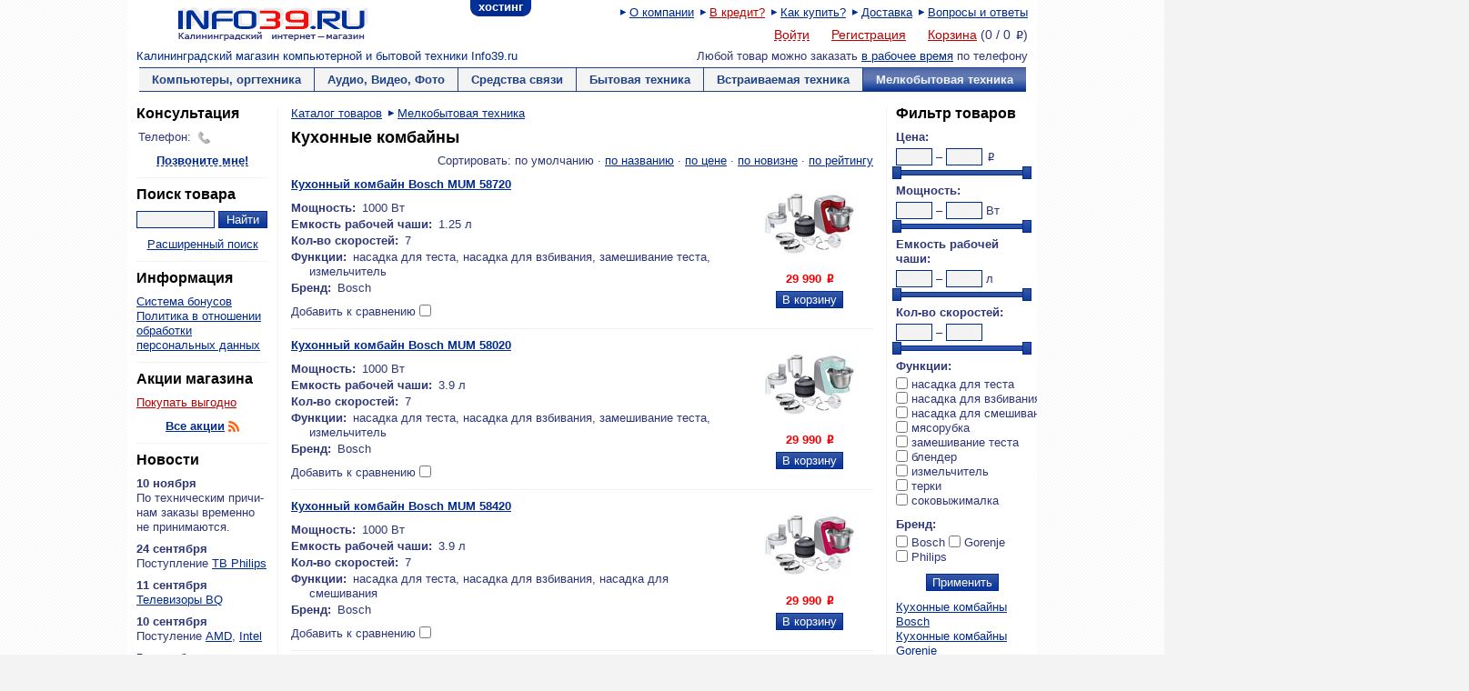

--- FILE ---
content_type: text/html; charset=utf-8
request_url: https://www.info39.ru/catalog.php?category=85
body_size: 9975
content:
<!DOCTYPE html>
<!--[if lt IE 7]><html class="ie6 lte7 lte8"><![endif]-->
<!--[if IE 7]><html class="ie7 lte7 lte8"><![endif]-->
<!--[if IE 8]><html class="ie8 lte8"><![endif]-->
<!--[if gt IE 8]><!--><html><!--<![endif]-->
<head>
<meta http-equiv="Content-Type" content="text/html; charset=utf-8">
<title>Кухонные комбайны в Калининграде, низкие цены, отзывы — Калининградский интернет-магазин компьютерной и бытовой техники Info39.ru</title>
<meta name="description" content="У нас вы можете приобрести кухонные комбайны по самым низким ценам. Отличное качество товара и официальная гарантия. Тел. ">
<meta name="msapplication-TileImage" content="/apple-touch-icon.png">
<meta name="msapplication-TileColor" content="#ffffff">
<link rel="shortcut icon" href="/favicon.ico">
<link rel="apple-touch-icon" href="/apple-touch-icon.png">
<link rel="stylesheet" href="/res/main-55.min.css" type="text/css">
<link rel="stylesheet" href="/res/jquery.nouislider.css" type="text/css">

<style type="text/css">
.action_gnotice,.good .action_gnotice {
color: #3caa3c;
}
.action_special,.good .action_special {
color: #de0d8f;
}
</style>
</head>

<body>
<div id="wrapper">
<ul id="uho">
<li class="first last"><a href="https://hosting.info39.ru/pl.php?1008" title="Хостинг от Info39.ru">хостинг</a></li>
</ul>

<div id="head">
<a href="https://www.info39.ru" title="Главная страница" id="logo"><img src="/res/logo.gif" alt="Info39.ru"></a><ul class="infolink">
<li><a href="/about.php" title="Режим работы, контакты и реквизиты" rel="author">О компании</a></li>
<li><a href="/creditinfo.php" title="Купить в кредит" class="emb">В кредит?</a></li>
<li><a href="/helpbuy.php" title="Подсказка по оформлению заказа">Как купить?</a></li>
<li><a href="/delivery.php" title="Информация о доставке">Доставка</a></li>
<li><a href="/faq.php" title="Ответы на часто задаваемые вопросы">Вопросы и ответы</a></li>
</ul><ul id="acclink">
<li><a href="https://www.info39.ru/login.php" id="login-trig" title="Авторизоваться на сайте" class="emb ajax">Войти</a></li>
<li><a href="https://www.info39.ru/register.php" title="Создать аккаунт" class="emb">Регистрация</a></li>
<li><a href="basket.php" title="Перейти в корзину" class="emb">Корзина</a>
(<span id="basket-count" title="Количество товаров">0</span>
/ <span id="basket-sum" title="Сумма покупки">0</span> <span class="rub">P</span>)</li>
</ul>
</div><div id="infotext"><p class="left">
<a href="/" class="rev">Калининградский магазин компьютерной и бытовой техники Info39.ru</a></p>
<p class="right">Любой товар можно заказать
<a href="/about.php#worktime" title="Время работы оператора">в рабочее время</a> по телефону <strong></strong></p></div>

<div id="megamenu" class="clearfix"><ul>
<li class="first">
<a href="/catalog.php?category=2" aria-haspopup="true" >Компьютеры, оргтехника</a>
<div class="sub" style="display: none"><ul>
<li><a href="/catalog.php?category=798">CD/DVD/BD диски</a></li>
<li><a href="/catalog.php?category=39">HDD/ SSD/ NAS</a></li>
<li><a href="/catalog.php?category=385">Web камеры</a></li>
<li><a href="/catalog.php?category=63">Блоки питания</a></li>
<li><a href="/catalog.php?category=1022">Бумага</a></li>
<li><a href="/catalog.php?category=37">Видеокарты</a></li>
<li><a href="/catalog.php?category=877">Графические планшеты</a></li>
<li><a href="/catalog.php?category=53">Джойстики</a></li>
<li><a href="/catalog.php?category=40">Звуковые карты</a></li>
<li><a href="/catalog.php?category=50">ИБП</a></li>
<li><a href="/catalog.php?category=1011">Игровые кресла</a></li>
<li><a href="/catalog.php?category=782">Кабели</a></li>
<li><a href="/catalog.php?category=383">Кардридеры</a></li>
</ul><ul><li><a href="/catalog.php?category=934">Картриджи/чернила/тонер</a></li>
<li><a href="/catalog.php?category=51">Клавиатуры</a></li>
<li><a href="/catalog.php?category=49">Колонки</a></li>
<li><a href="/catalog.php?category=38">Корпуса</a></li>
<li><a href="/catalog.php?category=48">Кулеры</a></li>
<li><a href="/catalog.php?category=33">Материнские платы</a></li>
<li><a href="/catalog.php?category=44">Мониторы</a></li>
<li><a href="/catalog.php?category=438">МФУ</a></li>
<li><a href="/catalog.php?category=52">Мыши</a></li>
<li><a href="/catalog.php?category=54">Наушники</a></li>
<li><a href="/catalog.php?category=34" class="emb">Ноутбуки</a></li>
<li><a href="/catalog.php?category=43">Оптические приводы</a></li>
<li><a href="/catalog.php?category=41">Память (DDR/Flash/MS/SD)</a></li>
</ul><ul><li><a href="/catalog.php?category=908">Планшеты</a></li>
<li><a href="/catalog.php?category=45">Принтеры</a></li>
<li><a href="/catalog.php?category=525">Программное обеспечение</a></li>
<li><a href="/catalog.php?category=35">Процессоры</a></li>
<li><a href="/catalog.php?category=781">Разное</a></li>
<li><a href="/catalog.php?category=60">Сервера</a></li>
<li><a href="/catalog.php?category=55">Сетевое оборудование</a></li>
<li><a href="/catalog.php?category=46">Сканеры</a></li>
<li><a href="/catalog.php?category=117">Сумки для ноутбуков</a></li>
<li><a href="/catalog.php?category=1009">Часы/фитнес браслеты</a></li>
<li><a href="/constructor.php" class="emb">Собери компьютер сам</a></li>
</ul></div></li>
<li>
<a href="/catalog.php?category=3" aria-haspopup="true" >Аудио, Видео, Фото</a>
<div class="sub" style="display: none"><ul>
<li><a href="/catalog.php?category=32">Аксессуары видео/аудио</a></li>
<li><a href="/catalog.php?category=29">Акустические системы</a></li>
<li><a href="/catalog.php?category=850">Видеонаблюдение</a></li>
<li><a href="/catalog.php?category=682">Игровые консоли и Игры</a></li>
<li><a href="/catalog.php?category=221">Кронштейны/Стойки</a></li>
<li><a href="/catalog.php?category=790">Медиаплееры/ТВ приставки</a></li>
<li><a href="/catalog.php?category=770">Объективы</a></li>
<li><a href="/catalog.php?category=613">Проекторы</a></li>
<li><a href="/catalog.php?category=1015" class="emb">Самокаты/скутеры</a></li>
<li><a href="/catalog.php?category=772">Стабилизаторы</a></li>
<li><a href="/catalog.php?category=12" class="emb">Телевизоры</a></li>
<li><a href="/catalog.php?category=1016">Умные колонки</a></li>
<li><a href="/catalog.php?category=1017">Умный дом</a></li>
<li><a href="/catalog.php?category=19">Фотокамеры</a></li>
<li><a href="/catalog.php?category=763">Экраны</a></li>
</ul></div></li>
<li>
<a href="/catalog.php?category=7" aria-haspopup="true" >Средства связи</a>
<div class="sub" style="display: none"><ul>
<li><a href="/catalog.php?category=714">VoIP оборудование</a></li>
<li><a href="/catalog.php?category=343">Радиотелефоны</a></li>
<li><a href="/catalog.php?category=929">Смартфоны</a></li>
</ul></div></li>
<li>
<a href="/catalog.php?category=4" aria-haspopup="true" >Бытовая техника</a>
<div class="sub" style="display: none"><ul>
<li><a href="/catalog.php?category=1012">Винные шкафы</a></li>
<li><a href="/catalog.php?category=71">Вытяжки</a></li>
<li><a href="/catalog.php?category=68">Газовые плиты</a></li>
<li><a href="/catalog.php?category=663">Кондиционеры</a></li>
<li><a href="/catalog.php?category=65">Морозильники</a></li>
<li><a href="/catalog.php?category=75">Обогреватели</a></li>
<li><a href="/catalog.php?category=1010">Очистка воздуха</a></li>
<li><a href="/catalog.php?category=1029">Пароочистители</a></li>
<li><a href="/catalog.php?category=67">Посудомоечные машины</a></li>
<li><a href="/catalog.php?category=79">Пылесосы</a></li>
<li><a href="/catalog.php?category=78">СВЧ печи</a></li>
<li><a href="/catalog.php?category=64">Стиральные машины</a></li>
<li><a href="/catalog.php?category=556">Сушильные машины</a></li>
<li><a href="/catalog.php?category=66">Холодильники</a></li>
<li><a href="/catalog.php?category=69">Электрические плиты</a></li>
</ul></div></li>
<li>
<a href="/catalog.php?category=5" aria-haspopup="true" >Встраиваемая техника</a>
<div class="sub" style="display: none"><ul>
<li><a href="/catalog.php?category=71&a697[]=4406">Вытяжки</a></li>
<li><a href="/catalog.php?category=101">Газовые поверхности</a></li>
<li><a href="/catalog.php?category=100">Духовки</a></li>
<li><a href="/catalog.php?category=1014">Комбинированные панели</a></li>
<li><a href="/catalog.php?category=65&a698[]=4408">Морозильники</a></li>
<li><a href="/catalog.php?category=67&a696[]=4402&a696[]=4403">Посудомоечные машины</a></li>
<li><a href="/catalog.php?category=78&a695[]=4400">СВЧ печи</a></li>
<li><a href="/catalog.php?category=66&a699[]=4410">Холодильники</a></li>
<li><a href="/catalog.php?category=102">Электрические поверхности</a></li>
</ul></div></li>
<li class="last">
<a href="/catalog.php?category=6" aria-haspopup="true"  class="act">Мелкобытовая техника</a>
<div class="sub" style="display: none"><ul>
<li><a href="/catalog.php?category=1023">Аэрогрили</a></li>
<li><a href="/catalog.php?category=80">Блендеры</a></li>
<li><a href="/catalog.php?category=81">Бритвы</a></li>
<li><a href="/catalog.php?category=76">Вентиляторы</a></li>
<li><a href="/catalog.php?category=718">Весы</a></li>
<li><a href="/catalog.php?category=846">Измельчители</a></li>
<li><a href="/catalog.php?category=83">Кофеварки и кофемашины</a></li>
<li><a href="/catalog.php?category=84">Кофемолки</a></li>
<li><a href="/catalog.php?category=85">Кухонные комбайны</a></li>
<li><a href="/catalog.php?category=991">Машинки д/стрижки/триммеры</a></li>
<li><a href="/catalog.php?category=86">Миксеры</a></li>
<li><a href="/catalog.php?category=1008">Мини-печи, ростеры</a></li>
<li><a href="/catalog.php?category=994">Мультиварки</a></li>
<li><a href="/catalog.php?category=87">Мясорубки</a></li>
<li><a href="/catalog.php?category=1021">Настольные плитки</a></li>
</ul><ul><li><a href="/catalog.php?category=1018">Отпариватели</a></li>
<li><a href="/catalog.php?category=997">Прочее</a></li>
<li><a href="/catalog.php?category=1020">Рециркуляторы</a></li>
<li><a href="/catalog.php?category=89">Соковыжималки</a></li>
<li><a href="/catalog.php?category=965">Термопоты</a></li>
<li><a href="/catalog.php?category=90">Тостеры</a></li>
<li><a href="/catalog.php?category=91">Утюги</a></li>
<li><a href="/catalog.php?category=92">Фены</a></li>
<li><a href="/catalog.php?category=744">Хлебопечки</a></li>
<li><a href="/catalog.php?category=989">Щипцы</a></li>
<li><a href="/catalog.php?category=96">Электро зубные щетки</a></li>
<li><a href="/catalog.php?category=740">Электрогрили</a></li>
<li><a href="/catalog.php?category=94">Электрочайники</a></li>
<li><a href="/catalog.php?category=95">Эпиляторы</a></li>
</ul></div></li>
</ul></div>

<div class="side side-left">
<h3 class="top">Консультация</h3>
<dl class="form-wrap fw-l6 fw-emd">
<dt>Телефон:</dt><dd title="понедельник-пятница 10:00–17:45<br>суббота 11:00–12:45<br>воскресенье выходной<br>" class="tip-n">
<span class="icon" style="background-position: 0 -20px">Телефон</span> </dd>
</dl>
<p class="center"><strong><a href="/callme.php" id="callme-trig" class="ajax" title="Заказать обратный звонок">Позвоните мне!</a></strong></p>
<hr>

<h3>Поиск товара</h3>
<form action="/search.php" method="get" id="search-form">
<input type="search" name="text" title="Введите в это поле название или часть названия интересующего вас товара" class="field tip-n">
<input type="submit" value="Найти" class="button">
</form>
<p class="center"><a href="/search.php" title="Перейти на страницу поиска">Расширенный поиск</a></p>
<hr>

<h3>Информация</h3>
<ul class="plainlist">
<li><a href="/discount.php" title="Бонусы за покупки">Система бонусов</a></li>
<li><a href="/pdata.php" title="Политика в отношении обработки персональных данных">Политика в отношении обработки персональных данных</a></li>
</ul><hr>

<h3>Акции магазина</h3>
<ul class="plainlist">
<li><a href="/inet-plus.php?action=79" title="Перейти к описанию акции" class="emb">Покупать выгодно</a></li>
</ul>
<p class="center"><strong><a href="/inet-plus.php" title="Перейти к списку акций">Все акции</a></strong>
<a href="/rss.php?type=actions" title="Подписаться на RSS-канал акций" class="icon i12" style="background-position: 0 0">RSS</a></p>
<hr>

<h3>Новости</h3>
<dl class="news">
<dt>10 ноября</dt>
<dd>По тех&shy;ни&shy;че&shy;ским при&shy;чи&shy;нам за&shy;ка&shy;зы вре&shy;мен&shy;но не при&shy;ни&shy;ма&shy;ют&shy;ся.&nbsp;</dd>
<dt>24 сентября</dt>
<dd>
По&shy;ступ&shy;ле&shy;ние <a href="https://www.info39.ru/catalog.php?category=12&amp;t154=a&amp;a153%5Bmin%5D=&amp;a153%5Bmax%5D=&amp;brand%5B0%5D=237&amp;sort=date&amp;dir=desc">ТВ Philips</a>
</dd>
<dt>11 сентября</dt>
<dd><a href="https://www.info39.ru/catalog.php?category=12&amp;t154=a&amp;a153%5Bmin%5D=&amp;a153%5Bmax%5D=&amp;brand%5B0%5D=586&amp;sort=date&amp;dir=desc">Теле&shy;ви&shy;зо&shy;ры BQ</a></dd>
<dt>10 сентября</dt>
<dd>По&shy;сту&shy;ле&shy;ние <a href="https://www.info39.ru/catalog.php?category=35&amp;brand%5B0%5D=347&amp;sort=date&amp;dir=desc">AMD</a>, <a href="https://www.info39.ru/catalog.php?category=35&amp;brand%5B0%5D=154&amp;sort=date&amp;dir=desc">Intel</a>&nbsp;</dd>
<dt> 5 сентября</dt>
<dd>По&shy;ступ&shy;ле&shy;ние <a href="https://www.info39.ru/catalog.php?category=55&amp;t591=a&amp;a113%5B0%5D=3316&amp;t113=a&amp;brand%5B0%5D=735&amp;sort=date&amp;dir=desc">Keenetic</a></dd>
</dl>
<p class="center"><strong><a href="/news.php" title="Читать новости">Все новости</a></strong>
<a href="/rss.php?type=news" title="Подписаться на новостной RSS-канал" class="icon i12" style="background-position: 0 0">RSS</a><br>
<strong><a href="/subscribe.php" title="Подписаться на e-mail рассылку">E-mail рассылка</a></strong></p>

<hr><p class="share"><span id="yashare"></span></p>
<div id="scroller" style="display: none"><a href="#">&#9650;Наверх</a></div>
</div>
<div class="side side-right">

<h3 class="top">Фильтр товаров</h3>
<form action="" id="crit-form">
<input type="hidden" name="category" value="85"><dl class="term"><dt>Цена:</dt><dd class="ctype-range">
<input type="text" name="pmin" value="" data-def="7290" class="field num"> &ndash;
<input type="text" name="pmax" value="" data-def="30190" class="field num">
<span class="rub">P</span></dd>
<dt>Мощность:</dt>
<dd class="ctype-range"><input type="text" name="a465[min]" value="" data-def="700" class="field num"> &ndash;
<input type="text" name="a465[max]" value="" data-def="1000" class="field num"> Вт
</dd>
<dt>Емкость рабочей чаши:</dt>
<dd class="ctype-range"><input type="text" name="a466[min]" value="" data-def="1.25" class="field num"> &ndash;
<input type="text" name="a466[max]" value="" data-def="4.8" class="field num"> л
</dd>
<dt>Кол-во скоростей:</dt>
<dd class="ctype-range"><input type="text" name="a468[min]" value="" data-def="2" class="field num"> &ndash;
<input type="text" name="a468[max]" value="" data-def="7" class="field num"> 
</dd>
<dt>Функции:</dt>
<dd class="ctype-set"><span class="nobr"><input type="checkbox" name="a469[]" id="a469-1768" value="1768" class="compact">
<label for="a469-1768">насадка для теста</label></span>
<span class="nobr"><input type="checkbox" name="a469[]" id="a469-2275" value="2275" class="compact">
<label for="a469-2275">насадка для взбивания</label></span>
<span class="nobr"><input type="checkbox" name="a469[]" id="a469-2276" value="2276" class="compact">
<label for="a469-2276">насадка для смешивания</label></span>
<span class="nobr"><input type="checkbox" name="a469[]" id="a469-2277" value="2277" class="compact">
<label for="a469-2277">мясорубка</label></span>
<span class="nobr"><input type="checkbox" name="a469[]" id="a469-2278" value="2278" class="compact">
<label for="a469-2278">замешивание теста</label></span>
<span class="nobr"><input type="checkbox" name="a469[]" id="a469-2279" value="2279" class="compact">
<label for="a469-2279">блендер</label></span>
<span class="nobr"><input type="checkbox" name="a469[]" id="a469-4856" value="4856" class="compact">
<label for="a469-4856">измельчитель</label></span>
<span class="nobr"><input type="checkbox" name="a469[]" id="a469-4857" value="4857" class="compact">
<label for="a469-4857">терки</label></span>
<span class="nobr"><input type="checkbox" name="a469[]" id="a469-4858" value="4858" class="compact">
<label for="a469-4858">соковыжималка</label></span>
<div class="center" style="display: none">
<input type="radio" name="t469" id="t469-a" value="a" class="compact" checked="checked">
<label for="t469-a">все</label> <span class="tip" title="Выбрать модели, удовлетворяющие всем выбранным критериям этой группы одновременно">?</span>
<input type="radio" name="t469" id="t469-o" value="o" class="compact">
<label for="t469-o">любой</label> <span class="tip" title="Выбрать модели, удовлетворяющие хотя бы одному из выбранных критериев этой группы">?</span>
</div></dd>
<dt>Бренд:</dt><dd><span class="nobr"><input type="checkbox" name="brand[]" id="brand-47" value="47" class="compact">
<label for="brand-47">Bosch</label></span>
<span class="nobr"><input type="checkbox" name="brand[]" id="brand-131" value="131" class="compact">
<label for="brand-131">Gorenje</label></span>
<span class="nobr"><input type="checkbox" name="brand[]" id="brand-237" value="237" class="compact">
<label for="brand-237">Philips</label></span>
</dd></dl>
<div class="center"><a href="#" id="cadd-trig" title="Переключить режим отображения параметров" class="ajax" data-more="Все параметры" data-less="Только основные" style="display: none"></a></div>
<p class="center"><input type="submit" value="Применить" class="button"></p>
</form>

<ul class="plainlist">
<li><a href="/catalog.php?category=85&amp;brand%5B%5D=47" title="Показать только Bosch">Кухонные комбайны Bosch</a></li>
<li><a href="/catalog.php?category=85&amp;brand%5B%5D=131" title="Показать только Gorenje">Кухонные комбайны Gorenje</a></li>
<li><a href="/catalog.php?category=85&amp;brand%5B%5D=237" title="Показать только Philips">Кухонные комбайны Philips</a></li>
</ul>
<h3>Рекомендуем</h3>
<dl class="cell cell-good">
<dt><a href="/goods.php?id=179332" title="Камера Hikvision HiWatch DS-T506" class="tip-n">Камера Hikvision HiWatch DS-T506</a></dt><dd>
<a href="/goods.php?id=179332" title="Подробное описание товара">
<img src="/res/thumbnail/179332-ozkd9l.jpg" alt="Камера Hikvision HiWatch DS-T506"></a>
<br><span class="price-old">9&nbsp;399&nbsp;<span class="rub">P</span></span>&nbsp;<strong><span class="price">5&nbsp;990&nbsp;<span class="rub">P</span></span></strong>
<br><input type="button" value="В корзину" class="button" onclick="$.basket.add(179332)"></dd>
<dt><a href="/goods.php?id=202790" title="Вытяжка полновстраиваемая Elica Lane WH/A/72" class="tip-n">Вытяжка полновстраиваемая Elica Lane...</a></dt><dd>
<a href="/goods.php?id=202790" title="Подробное описание товара">
<img src="/res/thumbnail/202790-rt1slh.jpg" alt="Вытяжка полновстраиваемая Elica Lane..."></a>
<br><strong><span class="price">39&nbsp;990&nbsp;<span class="rub">P</span></span></strong>
<br><input type="button" value="В корзину" class="button" onclick="$.basket.add(202790)"></dd>
<dt><a href="/goods.php?id=206965" title="Ноутбук Honor MagicBook 15 (AMD Ryzen 5 5500U 2.1 GHz/15.6&quot;/1920x1080 IPS/16GB/512GB SSD/AMD Radeon Graphics/DOS/Gray) (5301AFVQ)" class="tip-n">Ноутбук Honor MagicBook 15 (AMD Ryzen...</a></dt><dd class="last">
<a href="/goods.php?id=206965" title="Подробное описание товара">
<img src="/res/thumbnail/206965-sixcn8.jpg" alt="Ноутбук Honor MagicBook 15 (AMD Ryzen..."></a>
<br><span class="price-old">54&nbsp;690&nbsp;<span class="rub">P</span></span>&nbsp;<strong><span class="price">51&nbsp;490&nbsp;<span class="rub">P</span></span></strong>
<br><input type="button" value="В корзину" class="button" onclick="$.basket.add(206965)"></dd>
</dl>

<h3>Отзывы</h3>
<dl class="cell cell-comm">
<dt>Всю тех&shy;ни&shy;ку по&shy;ку&shy;пал в этом ма&shy;га&shy;зине,ни од&shy;но&shy;го на&shy;ре&shy;ка&shy;ния по ка&shy;че&shy;ству,цене то&shy;ва&shy;ра,быст&shy;ро&shy;те до&shy;став&shy;ке нет.Всем со&shy;ве&shy;тую этот ма&shy;га&shy;зин.Спа&shy;си&shy;бо!</dt>
<dd>Ефремов В.А.</dd>
<dt>Неод&shy;но&shy;крат&shy;но поль&shy;зу&shy;юсь ва&shy;шим ма&shy;га&shy;зи&shy;ном. По&shy;ра&shy;жа&shy;ет служ&shy;ба до&shy;став&shy;ки - всем бы та&shy;кую до&shy;став&shy;ку. Го&shy;то&shy;вы до&shy;ста&shy;вить то&shy;вар в лю&shy;бое, удоб&shy;ное для кли&shy;ен&shy;та,...</dt>
<dd class="last">Чигарев Алексей Викторович</dd>
</dl>
<p class="center"><strong><a href="/comments.php" title="Читать отзывы">Все отзывы</a></strong></p>
</div>
<div id="main" class="clearfix narrow">

<ul class="infolink path">
<li class="first"><a href="/catalog.php" title="В начало каталога">Каталог товаров</a></li>
<li itemscope itemtype="http://data-vocabulary.org/Breadcrumb"><a href="/catalog.php?category=6" title="В категорию Мелкобытовая техника" itemprop="url"><span itemprop="title">Мелкобытовая техника</span></a></li>
</ul><h1>Кухонные комбайны</h1>


<p class="sorter">Сортировать: по умолчанию &middot; <a href="/catalog.php?category=85&amp;sort=name&amp;dir=asc" title="Изменить сортировку">по названию</a>
 &middot; <a href="/catalog.php?category=85&amp;sort=price&amp;dir=asc" title="Изменить сортировку">по цене</a>
 &middot; <a href="/catalog.php?category=85&amp;sort=date&amp;dir=desc" title="Изменить сортировку">по новизне</a>
 &middot; <a href="/catalog.php?category=85&amp;sort=grade&amp;dir=desc" title="Изменить сортировку">по рейтингу</a>
</p>
<ul class="catalog" itemscope itemtype="http://schema.org/ItemList">
<meta itemprop="numberOfElements" content="12">
<li itemprop="itemListElement" itemscope itemtype="http://schema.org/Product">
<div class="right">
<a href="/goods.php?id=205374" title="Перейти к описанию товара" class="pr-show" itemprop="url">
<img src="/res/thumbnail/addon/205374/1-saaz47.jpg" alt="Кухонный комбайн Bosch MUM 58720"></a>
<a href="/res/photo/addon/205374/1-saaz47.jpg" class="pr-trig" title="Кухонный комбайн Bosch MUM 58720" itemprop="image"><span class="wf">&#xe001;</span> Увеличить</a><div itemprop="offers" itemscope itemtype="http://schema.org/Offer">
<span class="price">29&nbsp;990&nbsp;<span class="rub">P</span></span>
<meta itemprop="price" content="29990">
<meta itemprop="priceCurrency" content="RUB">
</div>
<input type="button" value="В корзину" class="button" onclick="$.basket.add(205374)">
</div>
<div class="left">
<p><a href="/goods.php?id=205374"><strong itemprop="name">Кухонный комбайн Bosch MUM 58720</strong></a></p>
<dl class="scop">
<dt class="inl">Мощность: </dt><dd>1000 Вт</dd>
<dt class="inl">Емкость рабочей чаши: </dt><dd>1.25 л</dd>
<dt class="inl">Кол-во скоростей: </dt><dd>7 </dd>
<dt class="inl">Функции: </dt><dd>насадка для теста, насадка для взбивания, замешивание теста, измельчитель </dd>
<dt class="inl">Бренд: </dt><dd>Bosch</dd></dl>
<p class="compare" style="display: none"><label for="comp-205374">Добавить к сравнению</label>
<input type="checkbox" id="comp-205374" value="205374" class="compact">
<span></span></p>
</div>
</li>
<li itemprop="itemListElement" itemscope itemtype="http://schema.org/Product">
<div class="right">
<a href="/goods.php?id=205375" title="Перейти к описанию товара" class="pr-show" itemprop="url">
<img src="/res/thumbnail/addon/205375/1-saaz8j.jpg" alt="Кухонный комбайн Bosch MUM 58020"></a>
<a href="/res/photo/addon/205375/1-saaz8j.jpg" class="pr-trig" title="Кухонный комбайн Bosch MUM 58020" itemprop="image"><span class="wf">&#xe001;</span> Увеличить</a><div itemprop="offers" itemscope itemtype="http://schema.org/Offer">
<span class="price">29&nbsp;990&nbsp;<span class="rub">P</span></span>
<meta itemprop="price" content="29990">
<meta itemprop="priceCurrency" content="RUB">
</div>
<input type="button" value="В корзину" class="button" onclick="$.basket.add(205375)">
</div>
<div class="left">
<p><a href="/goods.php?id=205375"><strong itemprop="name">Кухонный комбайн Bosch MUM 58020</strong></a></p>
<dl class="scop">
<dt class="inl">Мощность: </dt><dd>1000 Вт</dd>
<dt class="inl">Емкость рабочей чаши: </dt><dd>3.9 л</dd>
<dt class="inl">Кол-во скоростей: </dt><dd>7 </dd>
<dt class="inl">Функции: </dt><dd>насадка для теста, насадка для взбивания, замешивание теста, измельчитель </dd>
<dt class="inl">Бренд: </dt><dd>Bosch</dd></dl>
<p class="compare" style="display: none"><label for="comp-205375">Добавить к сравнению</label>
<input type="checkbox" id="comp-205375" value="205375" class="compact">
<span></span></p>
</div>
</li>
<li itemprop="itemListElement" itemscope itemtype="http://schema.org/Product">
<div class="right">
<a href="/goods.php?id=205376" title="Перейти к описанию товара" class="pr-show" itemprop="url">
<img src="/res/thumbnail/addon/205376/1-saazbd.jpg" alt="Кухонный комбайн Bosch MUM 58420"></a>
<a href="/res/photo/addon/205376/1-saazbd.jpg" class="pr-trig" title="Кухонный комбайн Bosch MUM 58420" itemprop="image"><span class="wf">&#xe001;</span> Увеличить</a><div itemprop="offers" itemscope itemtype="http://schema.org/Offer">
<span class="price">29&nbsp;990&nbsp;<span class="rub">P</span></span>
<meta itemprop="price" content="29990">
<meta itemprop="priceCurrency" content="RUB">
</div>
<input type="button" value="В корзину" class="button" onclick="$.basket.add(205376)">
</div>
<div class="left">
<p><a href="/goods.php?id=205376"><strong itemprop="name">Кухонный комбайн Bosch MUM 58420</strong></a></p>
<dl class="scop">
<dt class="inl">Мощность: </dt><dd>1000 Вт</dd>
<dt class="inl">Емкость рабочей чаши: </dt><dd>3.9 л</dd>
<dt class="inl">Кол-во скоростей: </dt><dd>7 </dd>
<dt class="inl">Функции: </dt><dd>насадка для теста, насадка для взбивания, насадка для смешивания </dd>
<dt class="inl">Бренд: </dt><dd>Bosch</dd></dl>
<p class="compare" style="display: none"><label for="comp-205376">Добавить к сравнению</label>
<input type="checkbox" id="comp-205376" value="205376" class="compact">
<span></span></p>
</div>
</li>
<li itemprop="itemListElement" itemscope itemtype="http://schema.org/Product">
<div class="right">
<a href="/goods.php?id=201676" title="Перейти к описанию товара" class="pr-show" itemprop="url">
<img src="/res/thumbnail/addon/201676/1-rozrt2.jpg" alt="Кухонный комбайн Bosch MUM52120"></a>
<a href="/res/photo/addon/201676/1-rozrt2.jpg" class="pr-trig" title="Кухонный комбайн Bosch MUM52120" itemprop="image"><span class="wf">&#xe001;</span> Увеличить</a><div itemprop="offers" itemscope itemtype="http://schema.org/Offer">
<span class="price-old">20&nbsp;090&nbsp;<span class="rub">P</span></span><br><span class="price">19&nbsp;990&nbsp;<span class="rub">P</span></span>
<meta itemprop="price" content="19990">
<meta itemprop="priceCurrency" content="RUB">
</div>
<input type="button" value="В корзину" class="button" onclick="$.basket.add(201676)">
</div>
<div class="left">
<p><a href="/goods.php?id=201676"><strong itemprop="name">Кухонный комбайн Bosch MUM52120</strong></a></p>
<dl class="scop">
<dt class="inl">Мощность: </dt><dd>700 Вт</dd>
<dt class="inl">Емкость рабочей чаши: </dt><dd>3.9 л</dd>
<dt class="inl">Кол-во скоростей: </dt><dd>4 </dd>
<dt class="inl">Функции: </dt><dd>насадка для теста, насадка для взбивания, насадка для смешивания, замешивание теста, блендер, терки </dd>
<dt class="inl">Бренд: </dt><dd>Bosch</dd></dl>
<p class="compare" style="display: none"><label for="comp-201676">Добавить к сравнению</label>
<input type="checkbox" id="comp-201676" value="201676" class="compact">
<span></span></p>
</div>
</li>
<li itemprop="itemListElement" itemscope itemtype="http://schema.org/Product">
<div class="right">
<a href="/goods.php?id=205611" title="Перейти к описанию товара" class="pr-show" itemprop="url">
<img src="/res/thumbnail/addon/205611/1-sb2bkp.jpg" alt="Кухонная машина BOSCH MUM58920"></a>
<a href="/res/photo/addon/205611/1-sb2bkp.jpg" class="pr-trig" title="Кухонная машина BOSCH MUM58920" itemprop="image"><span class="wf">&#xe001;</span> Увеличить</a><div itemprop="offers" itemscope itemtype="http://schema.org/Offer">
<span class="price">30&nbsp;190&nbsp;<span class="rub">P</span></span>
<meta itemprop="price" content="30190">
<meta itemprop="priceCurrency" content="RUB">
</div>
<input type="button" value="В корзину" class="button" onclick="$.basket.add(205611)">
</div>
<div class="left">
<p><a href="/goods.php?id=205611"><strong itemprop="name">Кухонная машина BOSCH MUM58920</strong></a></p>
<dl class="scop">
<dt class="inl">Мощность: </dt><dd>1000 Вт</dd>
<dt class="inl">Емкость рабочей чаши: </dt><dd>3.9 л</dd>
<dt class="inl">Кол-во скоростей: </dt><dd>7 </dd>
<dt class="inl">Функции: </dt><dd>насадка для теста, насадка для взбивания, насадка для смешивания, замешивание теста, блендер, измельчитель, терки </dd>
<dt class="inl">Бренд: </dt><dd>Bosch</dd></dl>
<p class="compare" style="display: none"><label for="comp-205611">Добавить к сравнению</label>
<input type="checkbox" id="comp-205611" value="205611" class="compact">
<span></span></p>
</div>
</li>
<li itemprop="itemListElement" itemscope itemtype="http://schema.org/Product">
<div class="right">
<a href="/goods.php?id=207254" title="Перейти к описанию товара" class="pr-show" itemprop="url">
<img src="/res/thumbnail/addon/207254/1-sj6z0s.jpg" alt="Кухонный комбайн Gorenje MMC1000RLR (1000Вт / 4.5л / планетарный миксер / мясорубка / соковыжималка)"></a>
<a href="/res/photo/addon/207254/1-sj6z0s.jpg" class="pr-trig" title="Кухонный комбайн Gorenje MMC1000RLR (1000Вт / 4.5л / планетарный миксер / мясорубка / соковыжималка)" itemprop="image"><span class="wf">&#xe001;</span> Увеличить</a><div itemprop="offers" itemscope itemtype="http://schema.org/Offer">
<span class="price-old">27&nbsp;990&nbsp;<span class="rub">P</span></span><br><span class="price">26&nbsp;790&nbsp;<span class="rub">P</span></span>
<meta itemprop="price" content="26790">
<meta itemprop="priceCurrency" content="RUB">
</div>
<input type="button" value="В корзину" class="button" onclick="$.basket.add(207254)">
</div>
<div class="left">
<p><a href="/goods.php?id=207254"><strong itemprop="name">Кухонный комбайн Gorenje MMC1000RLR (1000Вт / 4.5л / планетарный миксер / мясорубка / соковыжималка)</strong></a></p>
<dl class="scop">
<dt class="inl">Мощность: </dt><dd>1000 Вт</dd>
<dt class="inl">Емкость рабочей чаши: </dt><dd>4.5 л</dd>
<dt class="inl">Кол-во скоростей: </dt><dd>7 </dd>
<dt class="inl">Функции: </dt><dd>насадка для взбивания, насадка для смешивания, мясорубка, замешивание теста, блендер, терки </dd>
<dt class="inl">Бренд: </dt><dd>Gorenje</dd></dl>
<p class="compare" style="display: none"><label for="comp-207254">Добавить к сравнению</label>
<input type="checkbox" id="comp-207254" value="207254" class="compact">
<span></span></p>
</div>
</li>
<li itemprop="itemListElement" itemscope itemtype="http://schema.org/Product">
<div class="right">
<a href="/goods.php?id=205608" title="Перейти к описанию товара" class="pr-show" itemprop="url">
<img src="/res/thumbnail/addon/205608/1-sb2b3s.jpg" alt="Кухонная машина BOSCH MUMS2TW30"></a>
<a href="/res/photo/addon/205608/1-sb2b3s.jpg" class="pr-trig" title="Кухонная машина BOSCH MUMS2TW30" itemprop="image"><span class="wf">&#xe001;</span> Увеличить</a><div itemprop="offers" itemscope itemtype="http://schema.org/Offer">
<span class="price-old">19&nbsp;990&nbsp;<span class="rub">P</span></span><br><span class="price">19&nbsp;590&nbsp;<span class="rub">P</span></span>
<meta itemprop="price" content="19590">
<meta itemprop="priceCurrency" content="RUB">
</div>
<input type="button" value="В корзину" class="button" onclick="$.basket.add(205608)">
</div>
<div class="left">
<p><a href="/goods.php?id=205608"><strong itemprop="name">Кухонная машина BOSCH MUMS2TW30</strong></a></p>
<dl class="scop">
<dt class="inl">Мощность: </dt><dd>700 Вт</dd>
<dt class="inl">Емкость рабочей чаши: </dt><dd>3.8 л</dd>
<dt class="inl">Кол-во скоростей: </dt><dd>4 </dd>
<dt class="inl">Функции: </dt><dd>насадка для теста, насадка для взбивания, насадка для смешивания, мясорубка, замешивание теста, блендер, измельчитель, терки, соковыжималка </dd>
<dt class="inl">Бренд: </dt><dd>Bosch</dd></dl>
<p class="compare" style="display: none"><label for="comp-205608">Добавить к сравнению</label>
<input type="checkbox" id="comp-205608" value="205608" class="compact">
<span></span></p>
</div>
</li>
<li itemprop="itemListElement" itemscope itemtype="http://schema.org/Product">
<div class="right">
<a href="/goods.php?id=205609" title="Перейти к описанию товара" class="pr-show" itemprop="url">
<img src="/res/thumbnail/addon/205609/1-sb2b8z.jpg" alt="Кухонная машина BOSCH MUMS2EW01"></a>
<a href="/res/photo/addon/205609/1-sb2b8z.jpg" class="pr-trig" title="Кухонная машина BOSCH MUMS2EW01" itemprop="image"><span class="wf">&#xe001;</span> Увеличить</a><div itemprop="offers" itemscope itemtype="http://schema.org/Offer">
<span class="price-old">19&nbsp;990&nbsp;<span class="rub">P</span></span><br><span class="price">19&nbsp;590&nbsp;<span class="rub">P</span></span>
<meta itemprop="price" content="19590">
<meta itemprop="priceCurrency" content="RUB">
</div>
<input type="button" value="В корзину" class="button" onclick="$.basket.add(205609)">
</div>
<div class="left">
<p><a href="/goods.php?id=205609"><strong itemprop="name">Кухонная машина BOSCH MUMS2EW01</strong></a></p>
<dl class="scop">
<dt class="inl">Мощность: </dt><dd>700 Вт</dd>
<dt class="inl">Емкость рабочей чаши: </dt><dd>3.8 л</dd>
<dt class="inl">Кол-во скоростей: </dt><dd>4 </dd>
<dt class="inl">Функции: </dt><dd>насадка для теста, насадка для взбивания, насадка для смешивания, мясорубка, замешивание теста, блендер, измельчитель, терки, соковыжималка </dd>
<dt class="inl">Бренд: </dt><dd>Bosch</dd></dl>
<p class="compare" style="display: none"><label for="comp-205609">Добавить к сравнению</label>
<input type="checkbox" id="comp-205609" value="205609" class="compact">
<span></span></p>
</div>
</li>
<li itemprop="itemListElement" itemscope itemtype="http://schema.org/Product">
<div class="right">
<a href="/goods.php?id=205492" title="Перейти к описанию товара" class="pr-show" itemprop="url">
<img src="/res/thumbnail/addon/205492/1-sar2b8.jpg" alt="Кухонная машина GORENJE MMC805W"></a>
<a href="/res/photo/addon/205492/1-sar2b8.jpg" class="pr-trig" title="Кухонная машина GORENJE MMC805W" itemprop="image"><span class="wf">&#xe001;</span> Увеличить</a><div itemprop="offers" itemscope itemtype="http://schema.org/Offer">
<span class="price">10&nbsp;190&nbsp;<span class="rub">P</span></span>
<meta itemprop="price" content="10190">
<meta itemprop="priceCurrency" content="RUB">
</div>
<input type="button" value="В корзину" class="button" onclick="$.basket.add(205492)">
</div>
<div class="left">
<p><a href="/goods.php?id=205492"><strong itemprop="name">Кухонная машина GORENJE MMC805W</strong></a></p>
<dl class="scop">
<dt class="inl">Емкость рабочей чаши: </dt><dd>4.8 л</dd>
<dt class="inl">Кол-во скоростей: </dt><dd>6 </dd>
<dt class="inl">Функции: </dt><dd>насадка для теста, насадка для взбивания, насадка для смешивания, замешивание теста </dd>
<dt class="inl">Бренд: </dt><dd>Gorenje</dd></dl>
<p class="compare" style="display: none"><label for="comp-205492">Добавить к сравнению</label>
<input type="checkbox" id="comp-205492" value="205492" class="compact">
<span></span></p>
</div>
</li>
<li itemprop="itemListElement" itemscope itemtype="http://schema.org/Product">
<div class="right">
<a href="/goods.php?id=205610" title="Перейти к описанию товара" class="pr-show" itemprop="url">
<img src="/res/thumbnail/addon/205610/1-sb2bfd.jpg" alt="Кухонный комбайн PHILIPS HR7320"></a>
<a href="/res/photo/addon/205610/1-sb2bfd.jpg" class="pr-trig" title="Кухонный комбайн PHILIPS HR7320" itemprop="image"><span class="wf">&#xe001;</span> Увеличить</a><div itemprop="offers" itemscope itemtype="http://schema.org/Offer">
<span class="price-old">8&nbsp;990&nbsp;<span class="rub">P</span></span><br><span class="price">8&nbsp;390&nbsp;<span class="rub">P</span></span>
<meta itemprop="price" content="8390">
<meta itemprop="priceCurrency" content="RUB">
</div>
<input type="button" value="В корзину" class="button" onclick="$.basket.add(205610)">
</div>
<div class="left">
<p><a href="/goods.php?id=205610"><strong itemprop="name">Кухонный комбайн PHILIPS HR7320</strong></a></p>
<dl class="scop">
<dt class="inl">Мощность: </dt><dd>700 Вт</dd>
<dt class="inl">Емкость рабочей чаши: </dt><dd>1.5 л</dd>
<dt class="inl">Кол-во скоростей: </dt><dd>2 </dd>
<dt class="inl">Функции: </dt><dd>насадка для взбивания, насадка для смешивания, замешивание теста, блендер, измельчитель, терки </dd>
<dt class="inl">Бренд: </dt><dd>Philips</dd></dl>
<p class="compare" style="display: none"><label for="comp-205610">Добавить к сравнению</label>
<input type="checkbox" id="comp-205610" value="205610" class="compact">
<span></span></p>
</div>
</li>
<li itemprop="itemListElement" itemscope itemtype="http://schema.org/Product">
<div class="right">
<a href="/goods.php?id=201675" title="Перейти к описанию товара" class="pr-show" itemprop="url">
<img src="/res/thumbnail/addon/201675/1-rozrmj.jpg" alt="Кухонный комбайн Philips HR7310/00"></a>
<a href="/res/photo/addon/201675/1-rozrmj.jpg" class="pr-trig" title="Кухонный комбайн Philips HR7310/00" itemprop="image"><span class="wf">&#xe001;</span> Увеличить</a><div itemprop="offers" itemscope itemtype="http://schema.org/Offer">
<span class="price-old">7&nbsp;990&nbsp;<span class="rub">P</span></span><br><span class="price">7&nbsp;790&nbsp;<span class="rub">P</span></span>
<meta itemprop="price" content="7790">
<meta itemprop="priceCurrency" content="RUB">
</div>
<input type="button" value="В корзину" class="button" onclick="$.basket.add(201675)">
</div>
<div class="left">
<p><a href="/goods.php?id=201675"><strong itemprop="name">Кухонный комбайн Philips HR7310/00</strong></a></p>
<dl class="scop">
<dt class="inl">Мощность: </dt><dd>700 Вт</dd>
<dt class="inl">Емкость рабочей чаши: </dt><dd>1.5 л</dd>
<dt class="inl">Кол-во скоростей: </dt><dd>2 </dd>
<dt class="inl">Функции: </dt><dd>насадка для взбивания, насадка для смешивания, терки </dd>
<dt class="inl">Бренд: </dt><dd>Philips</dd></dl>
<p class="compare" style="display: none"><label for="comp-201675">Добавить к сравнению</label>
<input type="checkbox" id="comp-201675" value="201675" class="compact">
<span></span></p>
</div>
</li>
<li itemprop="itemListElement" itemscope itemtype="http://schema.org/Product">
<div class="right">
<a href="/goods.php?id=202707" title="Перейти к описанию товара" class="pr-show" itemprop="url">
<img src="/res/thumbnail/addon/202707/1-rsn3i8.jpg" alt="Кухонная машина GORENJE SB801W"></a>
<a href="/res/photo/addon/202707/1-rsn3i8.jpg" class="pr-trig" title="Кухонная машина GORENJE SB801W" itemprop="image"><span class="wf">&#xe001;</span> Увеличить</a><div itemprop="offers" itemscope itemtype="http://schema.org/Offer">
<span class="price-old">9&nbsp;990&nbsp;<span class="rub">P</span></span><br><span class="price">7&nbsp;290&nbsp;<span class="rub">P</span></span>
<meta itemprop="price" content="7290">
<meta itemprop="priceCurrency" content="RUB">
</div>
<input type="button" value="В корзину" class="button" onclick="$.basket.add(202707)">
</div>
<div class="left">
<p><a href="/goods.php?id=202707"><strong itemprop="name">Кухонная машина GORENJE SB801W</strong></a></p>
<dl class="scop">
<dt class="inl">Мощность: </dt><dd>800 Вт</dd>
<dt class="inl">Емкость рабочей чаши: </dt><dd>2.4 л</dd>
<dt class="inl">Кол-во скоростей: </dt><dd>2 </dd>
<dt class="inl">Функции: </dt><dd>насадка для теста, насадка для взбивания, насадка для смешивания, замешивание теста, блендер, измельчитель, терки </dd>
<dt class="inl">Бренд: </dt><dd>Gorenje</dd></dl>
<p class="compare" style="display: none"><label for="comp-202707">Добавить к сравнению</label>
<input type="checkbox" id="comp-202707" value="202707" class="compact">
<span></span></p>
</div>
</li>
</ul>
<div class="center">
<ul class="pager">
<li class="current">1</li>
</ul>
</div>

<h2>Смежные категории</h2>
<p><a href="/catalog.php?category=80" title="В категорию Блендеры">Блендеры</a> &middot; <a href="/catalog.php?category=87" title="В категорию Мясорубки">Мясорубки</a> &middot; <a href="/catalog.php?category=718" title="В категорию Весы">Весы</a> &middot; <a href="/catalog.php?category=86" title="В категорию Миксеры">Миксеры</a> &middot; <a href="/catalog.php?category=1008" title="В категорию Мини-печи, ростеры">Мини-печи, ростеры</a> &middot; <a href="/catalog.php?category=846" title="В категорию Измельчители">Измельчители</a></p>

<h2>Купить кухонные комбайны</h2>
<p>Наши цены на кухонные комбайны в Калининграде самые демократичные. <a href="/delivery.php">Доставка по Калининграду</a> и области осуществляется собственной курьерской службой в день покупки. На предлагаемые кухонные комбайны есть отзывы покупателей. Также вы можете купить кухонные комбайны в Калининграде с <a href="/about.php#contact">самовывозом из офиса</a> интернет-магазина Info39.ru</p>


</div>


<div id="foot">
<ul class="infolink">
<li class="first"><a href="/" title="Главная страница">Главная</a></li>
<li><a href="/support.php" title="Вопрос в службу поддержки">Поддержка</a></li>
<li><a href="/comments.php" title="Отзывы клиентов">Отзывы</a></li>
<li><a href="/service.php" title="Сервисное и гарантийное обслуживание товаров">Сервис и гарантии</a></li>
<li><a href="/services.php" title="Техническое обслуживание, хостинг, разработка сайтов, другие услуги" class="emb">Услуги</a></li>
<li><a href="/articles.php" title="Статьи и материалы">Публикации</a></li>
<li><a href="/pdata.php" title="Политика в отношении обработки персональных данных">Политика конфиденциальности</a></li>
<li><a href="/map.php" title="Карта разделов сайта">Карта сайта</a></li>
</ul>
<div class="left"><ul class="social">
<li><a href="https://twitter.com/info39ru" title="Twitter" rel="nofollow" style="background-position: 0 -15px">Twitter</a></li>
<li><a href="https://vk.com/clubinfo39ru" title="ВКонтакте" rel="nofollow" style="background-position: 0 -45px">ВКонтакте</a></li>
</ul></div>
<div class="right"><a href="/about.php" title="О магазине">&copy; 2003&ndash;2026 Info39.ru</a></div>
<ul class="payment"><li><img src="/res/payment.png" alt="Принимаем Visa" style="clip: rect(0 88px 31px 0)"></li>
<li><img src="/res/payment.png" alt="Принимаем MasterCard" style="clip: rect(40px 88px 71px 0); top: -40px"></li>
<li><img src="/res/payment.png" alt="Принимаем WebMoney" style="clip: rect(80px 88px 111px 0); top: -80px"></li>
</ul>
</div>
</div>
<div style="display: none"><div id="login-form">
<h3 class="top">Вход в аккаунт</h3>
<form action="https://www.info39.ru/login.php" method="post">
<dl class="form-wrap fw-l6 fw-f8 inl">
<dt><label for="lf-login">Логин:</label></dt>
<dd><input type="text" name="login" id="lf-login" class="field" value=""></dd>
<dt><label for="lf-password">Пароль:</label></dt>
<dd><input type="password" name="pass" id="lf-password" class="field"></dd>
</dl><br>
<input type="checkbox" name="rem" value="1" id="lf-rem" class="compact">
<label for="lf-rem">запомнить меня</label>
<span class="tip" title="Подходит для вас, если вы являе&shy;тесь единственным пользовате&shy;лем данного компьютера. Если вы вы&shy;бе&shy;рете этот вариант, то вам не нуж&shy;но будет вводить логин и па&shy;роль каж&shy;дый раз, когда вы будете зано&shy;во при&shy;ходить на сайт info39.ru в те&shy;че&shy;ние двух недель.">?</span>
<p><input type="submit" value="Войти" class="button"></p>
<p><a href="https://www.info39.ru/reminder.php" title="Выслать пароль на e-mail">Забыли пароль?</a></p>
</form>
<p class="iconbox bottom" style="width: 140px">
<a href="/login.php?oauth=twitter" title="Войти через twitter" class="icon auth" style="background-position: 0 -60px">twitter</a>
<a href="/login.php?oauth=google" title="Войти через google" class="icon auth" style="background-position: 0 0">google</a>
<a href="/login.php?oauth=facebook" title="Войти через facebook" class="icon auth" style="background-position: 0 -80px">facebook</a>
<a href="/login.php?oauth=vkontakte" title="Войти через vkontakte" class="icon auth" style="background-position: 0 -100px">vkontakte</a>
<a href="/login.php?oauth=odnoklassniki" title="Войти через odnoklassniki" class="icon auth" style="background-position: 0 -120px">odnoklassniki</a>
<a href="/login.php?oauth=yandex" title="Войти через yandex" class="icon auth" style="background-position: 0 -20px">yandex</a>
<a href="/login.php?oauth=mailru" title="Войти через mailru" class="icon auth" style="background-position: 0 -40px">mailru</a>
</p></div></div>

<script type="text/javascript" src="/res/jquery.min.js"></script>
<script type="text/javascript" src="/res/main-23.min.js"></script>
<script type="text/javascript" src="/res/catalog-5.min.js"></script>
<script type="application/ld+json">
{"@context": "http://schema.org", "@type": "WebFormHandler",
"specificationUrl": "https://www.info39.ru/catalog.php?category=85&island"}
</script>


<script type="text/javascript">
$.cachedScript('//yandex.st/share/share.js', {
	success: function() {
		new Ya.share({
			element: 'yashare',
			elementStyle: {
				'type': 'button',
				'quickServices': ['vkontakte']
			},
			popupStyle: {
				blocks: {
					'': ['vkontakte', 'odnoklassniki', 'lj',
						'yaru', 'moikrug', 'liveinternet']
				}
			}
		});
	}
});
</script>

<script src="//code.jivosite.com/widget/g3dMQlCBxQ" async></script>

</body>
</html>

--- FILE ---
content_type: text/css
request_url: https://www.info39.ru/res/jquery.nouislider.css
body_size: 310
content:
.noUiSlider	{
	height: 2px;
	margin-top: 6px;
	background: #f3f3f3;
	border: 1px solid #002a8e;
}
.ie6 .noUiSlider {
	display: none;
}
.noUi-midBar {
	height: 4px;
	top: -2px;
	background: #3557a6 url(button.png) 0 -75px repeat-x;
	border: 1px solid #002a8e;
	z-index: 0;
}
.noUi-handle > div {
	position: absolute;
	width: 8px;
	height: 12px;
	top: -6px;
	left: -5px;
	background: #3557a6 url(button.png) 0 -75px repeat-x;
	border: 1px solid #002a8e;
	z-index: 5;
}
.noUi-handle > div:hover,
.noUi-activeHandle {
	background-position: 0 -90px;
}


--- FILE ---
content_type: application/x-javascript
request_url: https://www.info39.ru/res/catalog-5.min.js
body_size: 3329
content:
/*!
 ** noUislider 2.0
 ** No copyrights or licenses. Do what you like. Feel free to share this code, or build upon it.
 ** @author: 		@leongersen
 ** @repository:	https://github.com/leongersen/noUiSlider
 **/
!function(e){function n(e){var n=e.changedTouches,t=n[0],i="";switch(e.type){case"touchstart":i="mousedown";break;case"touchmove":i="mousemove";break;case"touchend":i="mouseup";break;default:return}var s=document.createEvent("MouseEvent");s.initMouseEvent(i,!0,!0,window,1,t.screenX,t.screenY,t.clientX,t.clientY,!1,!1,!1,!1,0,null),t.target.dispatchEvent(s),e.preventDefault()}e.fn.left=function(){return parseInt(this.css("left"))},e.fn.noUiSlider=function(t,i){function s(e){var n=e.data("settings"),t=e.children(".noUi-lowerHandle"),i=e.children(".noUi-upperHandle"),s=e.children(".noUi-midBar");n.connect!==!1&&(t&&(i?s.css("left",t.left()):"lower"==n.connect?s.css("right",e.innerWidth()-t.left()):s.css({left:t.left(),right:0})),i&&(t?s.css("right",e.innerWidth()-i.left()):"lower"==n.connect?s.css("right",e.innerWidth()-i.left()):s.css({left:i.left(),right:0})));var a=new Array;a[0]=t?o(n.scale[0],n.scale[1],t.left(),e.innerWidth()):!1,a[1]=i?o(n.scale[0],n.scale[1],i.left(),e.innerWidth()):!1,e.data("values",a)}function a(e){return 0>e}function l(e){return-1*e}function c(e,n,t,i){return a(e)?(t+=l(e),n+=l(e)):(t-=e,n-=e),t*i/n}function o(e,n,t,i){return a(e)?n+=l(e):n-=e,t*n/i+e}var r={knobs:2,connect:!0,scale:[0,100],start:[25,75],to:0,knob:0,change:"",end:"",step:!1,save:!1},d={init:function(){return this.each(function(){var t=e(this),i=r;t.data("settings",i);var a=e('<div class="noUi-handle noUi-lowerHandle"><div></div></div>'),l=e('<div class="noUi-handle noUi-upperHandle"><div></div></div>'),o=e('<div class="noUi-midBar"></div>'),d=!1;1===i.knobs?i.connect===!0||"lower"===i.connect?(a=!1,l=l.appendTo(t),o=o.insertBefore(l),d=l):"upper"===i.connect?(a=a.appendTo(t),o=o.insertAfter(a),l=!1,d=a):(a=a.appendTo(t),o=!1,l=!1,d=a):(d=a.add(l).appendTo(t),a=d.filter(".noUi-lowerHandle"),l=d.filter(".noUi-upperHandle"),o=i.connect===!0?o.insertAfter(a):!1),t.data("knobs",d).css("position","relative").children().css("position","absolute"),o&&o.css({left:0,right:0}),d.each(function(s){e(this).css({left:c(i.scale[0],i.scale[1],i.start[s],t.innerWidth()),zIndex:s+1}),document.addEventListener&&(this.addEventListener("touchstart",n,!0),this.addEventListener("touchmove",n,!0),this.addEventListener("touchend",n,!0),this.addEventListener("touchcancel",n,!0))}),s(t),d.children().bind("mousedown.noUiSlider",function(n){var o=e(this).parent();e(this).addClass("noUi-activeHandle"),n.preventDefault(),e("body").bind("selectstart.noUiSlider",function(){return!1}),e(document).bind("mousemove.noUiSlider",function(e){var n=e.pageX-Math.round(t.offset().left+parseInt(t.css("border-left-width"))),r=o.left(),d=!1;o.hasClass("noUi-upperHandle")&&a&&n<a.left()&&(n=a.left(),d=!0),o.hasClass("noUi-lowerHandle")&&l&&n>l.left()&&(n=l.left(),d=!0),n>t.innerWidth()?(n=t.innerWidth(),d=!0):0>n&&(n=0,d=!0),i.step&&!d?Math.abs(r-n)>=c(i.scale[0],i.scale[1],i.step,t.innerWidth())&&(d=!0):d=!0,r==n&&(d=!1),d&&(o.css("left",n),(o.hasClass("noUi-upperHandle")&&0==o.left()||o.hasClass("noUi-lowerHandle")&&o.left()==t.innerWidth())&&o.css("zIndex",parseInt(o.css("zIndex"))+2),s(t),"function"==typeof i.change&&i.change.call(t,"slide"))}),e(document).bind("mouseup.noUiSlider",function(){e(".noUi-activeHandle").removeClass("noUi-activeHandle"),e(document).unbind("mousemove.noUiSlider").unbind("mouseup.noUiSlider"),e("body").unbind("selectstart.noUiSlider"),"function"==typeof i.end&&i.end.call(t,"slide")})}),t.click(function(e){var n=t.offset().left+parseInt(t.css("border-left-width")),c=t.offset().left+parseInt(t.css("border-left-width"))+t.innerWidth();if(a&&l)if(e.pageX<n)a.css("left",0);else if(e.pageX>c)l.css("left",t.innerWidth());else{var o=e.pageX-n;o<(a.left()+l.left())/2?a.css("left",o):l.css("left",o)}else e.pageX<n?d.css("left",0):e.pageX>c?d.css("left",t.innerWidth()):d.css("left",e.pageX-n);s(t),"function"==typeof i.change&&i.change.call(t,"click"),"function"==typeof i.end&&i.end.call(t,"click")}).find("*:not(.noUi-midBar)").click(function(){return!1})})},move:function(){var n=e(this),t=n.data("settings"),i=n.data("knobs"),a=i.filter(".noUi-lowerHandle"),l=i.filter(".noUi-upperHandle"),o=f,r=t.scale;o.scale&&(r=o.scale,o.save&&(t.scale=o.scale));var d,u=c(r[0],r[1],o.to,n.innerWidth());"upper"===o.knob||1==o.knob?(a&&u<a.left()&&(u=a.left()),d=l):("lower"===o.knob||0==o.knob)&&(l&&u>l.left()&&(u=l.left()),d=a),u>n.innerWidth()?u=n.innerWidth():0>u&&(u=0),d.css("left",u),(d.hasClass("noUi-upperHandle")&&0==d.left()||d.hasClass("noUi-lowerHandle")&&d.left()==n.innerWidth())&&d.css("zIndex",parseInt(d.css("zIndex"))+2),s(n),"function"==typeof t.change&&t.change.call(n,"move"),"function"==typeof t.end&&t.end.call(n,"move")},value:function(){var n=e(this),t=n.data("settings"),i=f,s=n.data("values");return"undefined"==typeof i||"undefined"==typeof i.scale||i.scale[0]==t.scale[0]&&i.scale[1]==t.scale[1]||(s[0]&&(s[0]=c(i.scale[0],i.scale[1],o(t.scale[0],t.scale[1],s[0],n.innerWidth()),n.innerWidth())),s[1]&&(s[1]=c(i.scale[0],i.scale[1],o(t.scale[0],t.scale[1],s[1],n.innerWidth()),n.innerWidth())),i.save&&(t.scale=i.scale,e(this).data("values",s))),s[0]&&(s[0]=Math.round(s[0])),s[1]&&(s[1]=Math.round(s[1])),s}},f=i,i=e.extend(r,i);return d[t]?d[t].apply(this,Array.prototype.slice.call(arguments,1)):"object"!=typeof t&&t?void e.error("No such method: "+t):d.init.apply(this,arguments)}}(jQuery);
!function(){function e(){$(".compare input:not(:checked) ~ span").empty();var e=$(".compare input:checked"),t=e.siblings("span"),a=e.map(function(){return this.value});e.length<2?t.empty():t.html(e.length>10?"<em>Выберите от двух до десяти товаров</em>":'<a href="/compare.php?'+$.param({good:a})+'" title="Перейти к сравнению" class="emb">Сравнить выбранные</a>'),$(".pager a").each(function(){var e=$(this).attr("href");e=e.replace(/&comp%5B[0-9]*%5D=[0-9]*/g,""),a.length>0&&(e+="&"+$.param({comp:a})),$(this).attr("href",e)})}function t(){for(var e=$(this),t=e.siblings("input"),a=e.noUiSlider("value"),i=0;2>i;i++)t.eq(i).val(a[i]).change()}$(".compare").show(),$(".compare input").click(e),e();var a=$.map([0,1],function(e){return function(){var a=$(this),i=a.siblings(".noUiSlider"),n=i.data("settings");delete n.change,i.noUiSlider("move",{knob:e,to:a.val()}),n.change=t}});$(".ctype-range").each(function(){for(var e=$(this),i=e.find("input"),n=[],r=[],c=0;2>c;c++){var o=i.eq(c),l=$.trim(o.val());if(n[c]=o.data("def"),n[c]<1)return;n[c]=0==c?Math.floor(n[c]):Math.ceil(n[c]),r[c]=""==l?n[c]:0==c?Math.max(l,n[c]):Math.min(l,n[c]),o.change(a[c])}$("<div>",{"class":"noUiSlider"}).appendTo(e).noUiSlider("init",{scale:n,start:r,change:t})}).find("input").focus(function(){var e=$(this),t=e.data("def");!e.val().length&&t&&e.val(t).select()}).mouseup(function(e){e.preventDefault()}),$(".ctype-set").delegate(":checkbox","click",function(){var e=$(this).parents(".ctype-set");e.find("div").toggle(e.find(":checkbox:checked").length>=2)});var i=$(".cadd");if(i.length){for(var n=$("#cadd-trig"),r=n.data(),c=r.less,o=function(e){var t=$(e);return t.is(":checkbox")?t.attr("checked"):!!t.val()},l=function(e,t){var a=e.find(":input");t?(a.removeAttr("disabled"),e.slideDown()):(a.attr("disabled",!0),e.slideUp())},s=1;s<i.length;s+=2)$.inArray(!0,$.map(i.eq(s).find('input[type!="radio"]'),o))<0&&(l(i.slice(s-1,s+1),!1),c=r.more);n.click(function(e){e.preventDefault(),n.text()==r.more?(l(i,!0),n.text(r.less)):(l(i,!1),n.text(r.more))}).text(c).show()}$("#crit-form :input").change(function(){var e=$(this.form).serialize(),t=$(this).parents("dd").prev();$.getJSON("?ajax=json&"+e,function(a){a.res&&t.attr("title",'<a href="?'+e+'">Найдено товаров: '+a.count+"</a>").tipsy({fade:!0,html:!0,gravity:"e",immediate:"crit"})})})}();